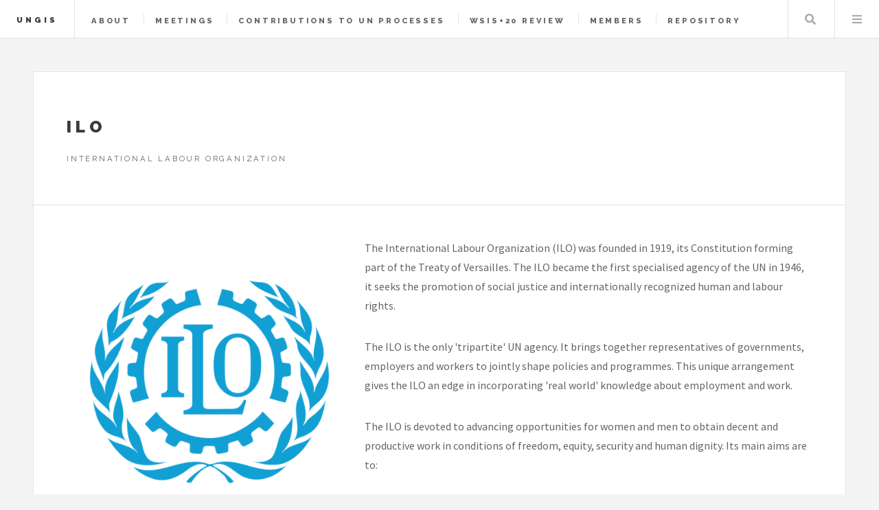

--- FILE ---
content_type: text/html; charset=utf-8
request_url: https://www.itu.int/net4/wsis/ungis/Members/1125
body_size: 9236
content:
<!DOCTYPE HTML>
<html>
<head>
    <title>ILO | UNGIS</title>
    <meta charset="utf-8" />
    <meta name="viewport" content="width=device-width, initial-scale=1, user-scalable=no" />
    <link rel="apple-touch-icon" sizes="180x180" href="/net4/wsis/ungis/content/inc/apple-touch-icon.png">
    <link rel="icon" type="image/png" sizes="32x32" href="/net4/wsis/ungis/content/inc/favicon-32x32.png">
    <link rel="icon" type="image/png" sizes="192x192" href="/net4/wsis/ungis/content/inc/android-chrome-192x192.png">
    <link rel="icon" type="image/png" sizes="16x16" href="/net4/wsis/ungis/content/inc/favicon-16x16.png">
    <link rel="manifest" href="/net4/wsis/ungis/content/inc/site.webmanifest">
    <link rel="mask-icon" href="/net4/wsis/ungis/content/inc/safari-pinned-tab.svg" color="#5bbad5">
    <link rel="shortcut icon" href="/net4/wsis/ungis/content/inc/favicon.ico">
    <meta name="apple-mobile-web-app-title" content="UNGIS">
    <meta name="application-name" content="UNGIS">
    <meta name="msapplication-TileColor" content="#5bbad5">
    <meta name="msapplication-TileImage" content="/net4/wsis/ungis/content/inc/mstile-144x144.png">
    <meta name="msapplication-config" content="/net4/wsis/ungis/content/inc/browserconfig.xml">
    <meta name="theme-color" content="#5bbad5">

    <link rel="stylesheet" href="/net4/wsis/ungis/assets/css/main.css" />
    <!-- Google tag (gtag.js) -->
    <script async src="https://www.googletagmanager.com/gtag/js?id=G-FFTSL6ZK4P"></script>
    <script>
        window.dataLayer = window.dataLayer || [];
        function gtag() { dataLayer.push(arguments); }
        gtag('js', new Date());

        gtag('config', 'G-FFTSL6ZK4P');
    </script>
    
</head>
<body class="is-preload">

    <!-- Wrapper -->
    <div id="wrapper">

        <!-- Header -->
        <header id="header">
            <h1><a href="/net4/wsis/ungis/">UNGIS</a></h1>
            <nav class="links">
                <ul>
                    <li><a href="/net4/wsis/ungis/About">About</a></li>
                    
                    <li><a href="/net4/wsis/ungis/Meetings">Meetings</a></li>
                    
                    <li><a href="/net4/wsis/ungis/ThematicMeetings">Contributions to UN Processes</a></li>
                    <li><a href="/net4/wsis/ungis/WSIS20">WSIS+20 Review</a></li>
                    <li><a href="/net4/wsis/ungis/Members">Members</a></li>
                    <li><a href="/net4/wsis/ungis/Repository">Repository</a></li>
                    
                </ul>
            </nav>
            <nav class="main">
                <ul>
                    <li class="search">
                        <a class="fa-search" href="#search">Search</a>
<form action="/net4/wsis/ungis/Articles/Search" id="search" method="post"><input name="__RequestVerificationToken" type="hidden" value="LwkYPRAKC5pVD3aiK9sLfCnj70Va5WIXXIleE4r-evkMktGMaUy0oG5c2Dxc-uxkzrYRWIKQA22AOmSiVofKYts5gNnxkLKEEifCSrpv2qY1" />                                <input type="search" name="keyword" placeholder="Search" />
</form>
                        
                    </li>
                    <li class="menu">
                        <a class="fa-bars" href="#menu">Menu</a>
                    </li>
                </ul>
            </nav>
        </header>

        <!-- Menu -->
        <section id="menu">

            <!-- Search -->
            <section>
                
<form action="/net4/wsis/ungis/Articles/Search" id="search-menu" method="post"><input name="__RequestVerificationToken" type="hidden" value="-jvEpqmLLqaZLVY4Pjd4PdWJjNOgt04RldMqIa2kKeP_P-KfduGD0PL71sCWbhY5ZEbjrEcvofMeFD2qzFSDq1zVkP6JxdgdjcL0wr9dYoA1" />                        <input type="search" name="keyword" placeholder="Search" />
</form>
            </section>

            <!-- Links -->
            <section>
                <ul class="links">
                    <li>
                        <a href="/net4/wsis/ungis/About">
                            <h3>About</h3>
                            <p>United Nations Group on the Information Society</p>
                        </a>
                    </li>
                    <li>
                        <a href="/net4/wsis/ungis/Meetings">
                            <h3>Meetings</h3>
                            <p>High-level and working level meetings</p>
                            
                        </a>
                    </li>
                    <li>
                        <a href="/net4/wsis/ungis/ThematicMeetings">
                            <h3>Thematic Meetings &amp; Activities</h3>
                            <p>The group's contributions to UN WSIS &amp; ICT related initiatives and activities</p>
                        </a>
                    </li>
                    <li>
                        <a href="/net4/wsis/ungis/WSIS20">
                            <h3>WSIS+20 Review</h3>
                            <p>20 Years of the implementation of the WSIS Process</p>
                        </a>
                    </li>
                    <li>
                        <a href="/net4/wsis/ungis/Members">
                            <h3>Members</h3>
                            <p>The UNGIS is comprised of 32 UN entities</p>
                        </a>
                    </li>
                    <li>
                        <a href="/net4/wsis/ungis/Repository">
                            <h3>Repository</h3>
                            <p>Repository of projects by UNGIS members on digital transformation</p>
                        </a>
                    </li>
                </ul>
            </section>

            <!-- Actions -->
        </section>

        <!-- Main -->
        <div id="main">
            



<!-- Post -->
<article class="post">
    <header>
        <div class="title">
            <h2><span>ILO</span></h2>
                <p>International Labour Organization</p>
        </div>
    </header>
        <span class="image featured left"><img src="https://www.itu.int/net4/wsis/ungis/Content/img/logos/uniform/ilo.png" alt="Cover image for ILO" /></span>
    <div>
        <p>The International Labour Organization (ILO) was founded in 1919, its Constitution forming part of the Treaty of Versailles. The ILO became the first specialised agency of the UN in 1946, it seeks the promotion of social justice and internationally recognized human and labour rights.</p>
<p>The ILO is the only 'tripartite' UN agency. It brings together representatives of governments, employers and workers to jointly shape policies and programmes. This unique arrangement gives the ILO an edge in incorporating 'real world' knowledge about employment and work.</p>
<p>The ILO is devoted to advancing opportunities for women and men to obtain decent and productive work in conditions of freedom, equity, security and human dignity. Its main aims are to:</p>
<ul>
<li>Promote rights at work</li>
<li>Encourage decent employment opportunities</li>
<li>Enhance social protection</li>
<li>Strengthen dialogue in handling work-related issues.</li>
</ul>
<p>The ILO helps advance the creation of decent jobs and the kinds of economic and working conditions that give working people and business people a stake in lasting peace, prosperity and progress.</p>
    </div>
        <div class="row">
            <div class="col-8 col-12-small">
                <h4>Links &amp; attachments</h4>
                <ul class="alt">
                            <li>
                                <a href="https://www.ilo.org/" class="icon solid fa-paperclip" style="" target="_blank" rel="noopener noreferrer"><span style="padding:0 1em;">Official Website</span></a>
                            </li>
                                            <li><span class="icon solid fa-info-circle"><em> Please note some attachments are only available to UNGIS members.</em></span></li>
                </ul>


            </div>
        </div>
    <footer class="align-right">
        <ul class="stats">
                    <li><a href="/net4/wsis/ungis/Members">Member Page</a></li>

            
                <li><span class="icon solid fa-paperclip">1</span></li>
        </ul>
    </footer>
</article>


            <!-- Pagination -->
            
        </div>

        <!-- Sidebar -->
        
    </div>

    <!-- Scripts -->
    <script src="/net4/wsis/ungis/assets/js/jquery.min.js"></script>
    <script src="/net4/wsis/ungis/assets/js/browser.min.js"></script>
    <script src="/net4/wsis/ungis/assets/js/breakpoints.min.js"></script>
    <script src="/net4/wsis/ungis/assets/js/util.js"></script>
    <script src="/net4/wsis/ungis/assets/js/main.js"></script>
    
    <script type="text/javascript">
        $(document).ready(function () {
            $('a[href*=\\/net4\\/wsis\\/ungis\\/]:not(.tinymce a)').each(function () {
                $(this).addClass("i-link").removeAttr('target rel');
            });
        });
    </script>

</body>
</html>

--- FILE ---
content_type: text/css
request_url: https://www.itu.int/net4/wsis/ungis/assets/css/main.css
body_size: 83424
content:
@import url(fontawesome-all.min.css);
@import url("https://fonts.googleapis.com/css?family=Source+Sans+Pro:400,700|Raleway:400,800,900");

/*
	Future Imperfect by HTML5 UP
	html5up.net | @ajlkn
	Free for personal and commercial use under the CCA 3.0 license (html5up.net/license)
*/

html, body, div, span, applet, object,
iframe, h1, h2, h3, h4, h5, h6, p, blockquote,
pre, a, abbr, acronym, address, big, cite,
code, del, dfn, em, img, ins, kbd, q, s, samp,
small, strike, strong, sub, sup, tt, var, b,
u, i, center, dl, dt, dd, ol, ul, li, fieldset,
form, label, legend, table, caption, tbody,
tfoot, thead, tr, th, td, article, aside,
canvas, details, embed, figure, figcaption,
footer, header, hgroup, menu, nav, output, ruby,
section, summary, time, mark, audio, video {
    margin: 0;
    padding: 0;
    border: 0;
    font-size: 100%;
    font: inherit;
    vertical-align: baseline;
}

article, aside, details, figcaption, figure,
footer, header, hgroup, menu, nav, section {
    display: block;
}

body {
    line-height: 1;
}

ol, ul {
    list-style: none;
}

blockquote, q {
    quotes: none;
}

    blockquote:before, blockquote:after, q:before, q:after {
        content: '';
        content: none;
    }

table {
    border-collapse: collapse;
    border-spacing: 0;
}

body {
    -webkit-text-size-adjust: none;
}

mark {
    /*background-color: transparent;*/
    background-color: rgba(46, 186, 174, 0.1);
    color: inherit;
}

input::-moz-focus-inner {
    border: 0;
    padding: 0;
}

input, select, textarea {
    -moz-appearance: none;
    -webkit-appearance: none;
    -ms-appearance: none;
    appearance: none;
}

/* Basic */

@-ms-viewport {
    width: device-width;
}

body {
    -ms-overflow-style: scrollbar;
}

@media screen and (max-width: 480px) {

    html, body {
        min-width: 320px;
    }
}

html {
    box-sizing: border-box;
}

*, *:before, *:after {
    box-sizing: inherit;
}

body {
    background: #f4f4f4;
}

    body.is-preload *, body.is-preload *:before, body.is-preload *:after {
        -moz-animation: none !important;
        -webkit-animation: none !important;
        -ms-animation: none !important;
        animation: none !important;
        -moz-transition: none !important;
        -webkit-transition: none !important;
        -ms-transition: none !important;
        transition: none !important;
    }

/* Type */

body, input, select, textarea {
    color: #646464;
    font-family: "Source Sans Pro", Helvetica, sans-serif;
    font-size: 14pt;
    font-weight: 400;
    line-height: 1.75;
}

@media screen and (max-width: 1680px) {

    body, input, select, textarea {
        font-size: 12pt;
    }
}

@media screen and (max-width: 1280px) {

    body, input, select, textarea {
        font-size: 12pt;
    }
}

@media screen and (max-width: 980px) {

    body, input, select, textarea {
        font-size: 12pt;
    }
}

@media screen and (max-width: 736px) {

    body, input, select, textarea {
        font-size: 12pt;
    }
}

@media screen and (max-width: 480px) {

    body, input, select, textarea {
        font-size: 12pt;
    }
}

a {
    -moz-transition: color 0.2s ease, border-bottom-color 0.2s ease;
    -webkit-transition: color 0.2s ease, border-bottom-color 0.2s ease;
    -ms-transition: color 0.2s ease, border-bottom-color 0.2s ease;
    transition: color 0.2s ease, border-bottom-color 0.2s ease;
    border-bottom: dotted 1px rgba(160, 160, 160, 0.65);
    color: inherit;
    text-decoration: none;
}

    a:before {
        -moz-transition: color 0.2s ease;
        -webkit-transition: color 0.2s ease;
        -ms-transition: color 0.2s ease;
        transition: color 0.2s ease;
    }

    a:hover {
        border-bottom-color: transparent;
        color: #2ebaae !important;
    }

        a:hover:before {
            color: #2ebaae !important;
        }

strong, b {
    color: #3c3b3b;
    font-weight: 700;
}

em, i {
    font-style: italic;
}

p {
    margin: 0 0 2em 0;
}

h1, h2, h3, h4, h5, h6 {
    color: #3c3b3b;
    font-family: "Raleway", Helvetica, sans-serif;
    font-weight: 800;
    letter-spacing: 0.25em;
    line-height: 1.65;
    margin: 0 0 1em 0;
    text-transform: uppercase;
}

    h1 a, h2 a, h3 a, h4 a, h5 a, h6 a {
        color: inherit;
        border-bottom: 0;
    }

h2 {
    font-size: 1.1em;
}

h3 {
    font-size: 0.9em;
}

h4 {
    font-size: 0.7em;
}

h5 {
    font-size: 0.7em;
}

h6 {
    font-size: 0.7em;
}

sub {
    font-size: 0.8em;
    position: relative;
    top: 0.5em;
}

sup {
    font-size: 0.8em;
    position: relative;
    top: -0.5em;
}

blockquote {
    border-left: solid 4px rgba(160, 160, 160, 0.3);
    font-style: italic;
    margin: 0 0 2em 0;
    padding: 0.5em 0 0.5em 2em;
}

code {
    background: rgba(160, 160, 160, 0.075);
    border: solid 1px rgba(160, 160, 160, 0.3);
    font-family: "Courier New", monospace;
    font-size: 0.9em;
    margin: 0 0.25em;
    padding: 0.25em 0.65em;
}

pre {
    -webkit-overflow-scrolling: touch;
    font-family: "Courier New", monospace;
    font-size: 0.9em;
    margin: 0 0 2em 0;
}

    pre code {
        display: block;
        line-height: 1.75em;
        padding: 1em 1.5em;
        overflow-x: auto;
    }

hr {
    border: 0;
    border-bottom: solid 1px rgba(160, 160, 160, 0.3);
    margin: 2em 0;
}

    hr.major {
        margin: 3em 0;
    }

.align-left {
    text-align: left;
}

.align-center {
    text-align: center;
}

.align-right {
    text-align: right;
}

/* Row */

.row {
    display: flex;
    flex-wrap: wrap;
    box-sizing: border-box;
    align-items: stretch;
}

    .row > * {
        box-sizing: border-box;
    }

    .row.gtr-uniform > * > :last-child {
        margin-bottom: 0;
    }

    .row.aln-left {
        justify-content: flex-start;
    }

    .row.aln-center {
        justify-content: center;
    }

    .row.aln-right {
        justify-content: flex-end;
    }

    .row.aln-top {
        align-items: flex-start;
    }

    .row.aln-middle {
        align-items: center;
    }

    .row.aln-bottom {
        align-items: flex-end;
    }

    .row > .imp {
        order: -1;
    }

    .row > .col-1 {
        width: 8.33333%;
    }

    .row > .off-1 {
        margin-left: 8.33333%;
    }

    .row > .col-2 {
        width: 16.66667%;
    }

    .row > .off-2 {
        margin-left: 16.66667%;
    }

    .row > .col-3 {
        width: 25%;
    }

    .row > .off-3 {
        margin-left: 25%;
    }

    .row > .col-4 {
        width: 33.33333%;
    }

    .row > .off-4 {
        margin-left: 33.33333%;
    }

    .row > .col-5 {
        width: 41.66667%;
    }

    .row > .off-5 {
        margin-left: 41.66667%;
    }

    .row > .col-6 {
        width: 50%;
    }

    .row > .off-6 {
        margin-left: 50%;
    }

    .row > .col-7 {
        width: 58.33333%;
    }

    .row > .off-7 {
        margin-left: 58.33333%;
    }

    .row > .col-8 {
        width: 66.66667%;
    }

    .row > .off-8 {
        margin-left: 66.66667%;
    }

    .row > .col-9 {
        width: 75%;
    }

    .row > .off-9 {
        margin-left: 75%;
    }

    .row > .col-10 {
        width: 83.33333%;
    }

    .row > .off-10 {
        margin-left: 83.33333%;
    }

    .row > .col-11 {
        width: 91.66667%;
    }

    .row > .off-11 {
        margin-left: 91.66667%;
    }

    .row > .col-12 {
        width: 100%;
    }

    .row > .off-12 {
        margin-left: 100%;
    }

    .row.gtr-0 {
        margin-top: 0;
        margin-left: 0em;
    }

        .row.gtr-0 > * {
            padding: 0 0 0 0em;
        }

        .row.gtr-0.gtr-uniform {
            margin-top: 0em;
        }

            .row.gtr-0.gtr-uniform > * {
                padding-top: 0em;
            }

    .row.gtr-25 {
        margin-top: 0;
        margin-left: -0.25em;
    }

        .row.gtr-25 > * {
            padding: 0 0 0 0.25em;
        }

        .row.gtr-25.gtr-uniform {
            margin-top: -0.25em;
        }

            .row.gtr-25.gtr-uniform > * {
                padding-top: 0.25em;
            }

    .row.gtr-50 {
        margin-top: 0;
        margin-left: -0.5em;
    }

        .row.gtr-50 > * {
            padding: 0 0 0 0.5em;
        }

        .row.gtr-50.gtr-uniform {
            margin-top: -0.5em;
        }

            .row.gtr-50.gtr-uniform > * {
                padding-top: 0.5em;
            }

.row {
    margin-top: 0;
    margin-left: -1em;
}

    .row > * {
        padding: 0 0 0 1em;
    }

    .row.gtr-uniform {
        margin-top: -1em;
    }

        .row.gtr-uniform > * {
            padding-top: 1em;
        }

    .row.gtr-150 {
        margin-top: 0;
        margin-left: -1.5em;
    }

        .row.gtr-150 > * {
            padding: 0 0 0 1.5em;
        }

        .row.gtr-150.gtr-uniform {
            margin-top: -1.5em;
        }

            .row.gtr-150.gtr-uniform > * {
                padding-top: 1.5em;
            }

    .row.gtr-200 {
        margin-top: 0;
        margin-left: -2em;
    }

        .row.gtr-200 > * {
            padding: 0 0 0 2em;
        }

        .row.gtr-200.gtr-uniform {
            margin-top: -2em;
        }

            .row.gtr-200.gtr-uniform > * {
                padding-top: 2em;
            }

@media screen and (max-width: 1680px) {

    .row {
        display: flex;
        flex-wrap: wrap;
        box-sizing: border-box;
        align-items: stretch;
    }

        .row > * {
            box-sizing: border-box;
        }

        .row.gtr-uniform > * > :last-child {
            margin-bottom: 0;
        }

        .row.aln-left {
            justify-content: flex-start;
        }

        .row.aln-center {
            justify-content: center;
        }

        .row.aln-right {
            justify-content: flex-end;
        }

        .row.aln-top {
            align-items: flex-start;
        }

        .row.aln-middle {
            align-items: center;
        }

        .row.aln-bottom {
            align-items: flex-end;
        }

        .row > .imp-xlarge {
            order: -1;
        }

        .row > .col-1-xlarge {
            width: 8.33333%;
        }

        .row > .off-1-xlarge {
            margin-left: 8.33333%;
        }

        .row > .col-2-xlarge {
            width: 16.66667%;
        }

        .row > .off-2-xlarge {
            margin-left: 16.66667%;
        }

        .row > .col-3-xlarge {
            width: 25%;
        }

        .row > .off-3-xlarge {
            margin-left: 25%;
        }

        .row > .col-4-xlarge {
            width: 33.33333%;
        }

        .row > .off-4-xlarge {
            margin-left: 33.33333%;
        }

        .row > .col-5-xlarge {
            width: 41.66667%;
        }

        .row > .off-5-xlarge {
            margin-left: 41.66667%;
        }

        .row > .col-6-xlarge {
            width: 50%;
        }

        .row > .off-6-xlarge {
            margin-left: 50%;
        }

        .row > .col-7-xlarge {
            width: 58.33333%;
        }

        .row > .off-7-xlarge {
            margin-left: 58.33333%;
        }

        .row > .col-8-xlarge {
            width: 66.66667%;
        }

        .row > .off-8-xlarge {
            margin-left: 66.66667%;
        }

        .row > .col-9-xlarge {
            width: 75%;
        }

        .row > .off-9-xlarge {
            margin-left: 75%;
        }

        .row > .col-10-xlarge {
            width: 83.33333%;
        }

        .row > .off-10-xlarge {
            margin-left: 83.33333%;
        }

        .row > .col-11-xlarge {
            width: 91.66667%;
        }

        .row > .off-11-xlarge {
            margin-left: 91.66667%;
        }

        .row > .col-12-xlarge {
            width: 100%;
        }

        .row > .off-12-xlarge {
            margin-left: 100%;
        }

        .row.gtr-0 {
            margin-top: 0;
            margin-left: 0em;
        }

            .row.gtr-0 > * {
                padding: 0 0 0 0em;
            }

            .row.gtr-0.gtr-uniform {
                margin-top: 0em;
            }

                .row.gtr-0.gtr-uniform > * {
                    padding-top: 0em;
                }

        .row.gtr-25 {
            margin-top: 0;
            margin-left: -0.25em;
        }

            .row.gtr-25 > * {
                padding: 0 0 0 0.25em;
            }

            .row.gtr-25.gtr-uniform {
                margin-top: -0.25em;
            }

                .row.gtr-25.gtr-uniform > * {
                    padding-top: 0.25em;
                }

        .row.gtr-50 {
            margin-top: 0;
            margin-left: -0.5em;
        }

            .row.gtr-50 > * {
                padding: 0 0 0 0.5em;
            }

            .row.gtr-50.gtr-uniform {
                margin-top: -0.5em;
            }

                .row.gtr-50.gtr-uniform > * {
                    padding-top: 0.5em;
                }

    .row {
        margin-top: 0;
        margin-left: -1em;
    }

        .row > * {
            padding: 0 0 0 1em;
        }

        .row.gtr-uniform {
            margin-top: -1em;
        }

            .row.gtr-uniform > * {
                padding-top: 1em;
            }

        .row.gtr-150 {
            margin-top: 0;
            margin-left: -1.5em;
        }

            .row.gtr-150 > * {
                padding: 0 0 0 1.5em;
            }

            .row.gtr-150.gtr-uniform {
                margin-top: -1.5em;
            }

                .row.gtr-150.gtr-uniform > * {
                    padding-top: 1.5em;
                }

        .row.gtr-200 {
            margin-top: 0;
            margin-left: -2em;
        }

            .row.gtr-200 > * {
                padding: 0 0 0 2em;
            }

            .row.gtr-200.gtr-uniform {
                margin-top: -2em;
            }

                .row.gtr-200.gtr-uniform > * {
                    padding-top: 2em;
                }
}

@media screen and (max-width: 1280px) {

    .row {
        display: flex;
        flex-wrap: wrap;
        box-sizing: border-box;
        align-items: stretch;
    }

        .row > * {
            box-sizing: border-box;
        }

        .row.gtr-uniform > * > :last-child {
            margin-bottom: 0;
        }

        .row.aln-left {
            justify-content: flex-start;
        }

        .row.aln-center {
            justify-content: center;
        }

        .row.aln-right {
            justify-content: flex-end;
        }

        .row.aln-top {
            align-items: flex-start;
        }

        .row.aln-middle {
            align-items: center;
        }

        .row.aln-bottom {
            align-items: flex-end;
        }

        .row > .imp-large {
            order: -1;
        }

        .row > .col-1-large {
            width: 8.33333%;
        }

        .row > .off-1-large {
            margin-left: 8.33333%;
        }

        .row > .col-2-large {
            width: 16.66667%;
        }

        .row > .off-2-large {
            margin-left: 16.66667%;
        }

        .row > .col-3-large {
            width: 25%;
        }

        .row > .off-3-large {
            margin-left: 25%;
        }

        .row > .col-4-large {
            width: 33.33333%;
        }

        .row > .off-4-large {
            margin-left: 33.33333%;
        }

        .row > .col-5-large {
            width: 41.66667%;
        }

        .row > .off-5-large {
            margin-left: 41.66667%;
        }

        .row > .col-6-large {
            width: 50%;
        }

        .row > .off-6-large {
            margin-left: 50%;
        }

        .row > .col-7-large {
            width: 58.33333%;
        }

        .row > .off-7-large {
            margin-left: 58.33333%;
        }

        .row > .col-8-large {
            width: 66.66667%;
        }

        .row > .off-8-large {
            margin-left: 66.66667%;
        }

        .row > .col-9-large {
            width: 75%;
        }

        .row > .off-9-large {
            margin-left: 75%;
        }

        .row > .col-10-large {
            width: 83.33333%;
        }

        .row > .off-10-large {
            margin-left: 83.33333%;
        }

        .row > .col-11-large {
            width: 91.66667%;
        }

        .row > .off-11-large {
            margin-left: 91.66667%;
        }

        .row > .col-12-large {
            width: 100%;
        }

        .row > .off-12-large {
            margin-left: 100%;
        }

        .row.gtr-0 {
            margin-top: 0;
            margin-left: 0em;
        }

            .row.gtr-0 > * {
                padding: 0 0 0 0em;
            }

            .row.gtr-0.gtr-uniform {
                margin-top: 0em;
            }

                .row.gtr-0.gtr-uniform > * {
                    padding-top: 0em;
                }

        .row.gtr-25 {
            margin-top: 0;
            margin-left: -0.25em;
        }

            .row.gtr-25 > * {
                padding: 0 0 0 0.25em;
            }

            .row.gtr-25.gtr-uniform {
                margin-top: -0.25em;
            }

                .row.gtr-25.gtr-uniform > * {
                    padding-top: 0.25em;
                }

        .row.gtr-50 {
            margin-top: 0;
            margin-left: -0.5em;
        }

            .row.gtr-50 > * {
                padding: 0 0 0 0.5em;
            }

            .row.gtr-50.gtr-uniform {
                margin-top: -0.5em;
            }

                .row.gtr-50.gtr-uniform > * {
                    padding-top: 0.5em;
                }

    .row {
        margin-top: 0;
        margin-left: -1em;
    }

        .row > * {
            padding: 0 0 0 1em;
        }

        .row.gtr-uniform {
            margin-top: -1em;
        }

            .row.gtr-uniform > * {
                padding-top: 1em;
            }

        .row.gtr-150 {
            margin-top: 0;
            margin-left: -1.5em;
        }

            .row.gtr-150 > * {
                padding: 0 0 0 1.5em;
            }

            .row.gtr-150.gtr-uniform {
                margin-top: -1.5em;
            }

                .row.gtr-150.gtr-uniform > * {
                    padding-top: 1.5em;
                }

        .row.gtr-200 {
            margin-top: 0;
            margin-left: -2em;
        }

            .row.gtr-200 > * {
                padding: 0 0 0 2em;
            }

            .row.gtr-200.gtr-uniform {
                margin-top: -2em;
            }

                .row.gtr-200.gtr-uniform > * {
                    padding-top: 2em;
                }
}

@media screen and (max-width: 980px) {

    .row {
        display: flex;
        flex-wrap: wrap;
        box-sizing: border-box;
        align-items: stretch;
    }

        .row > * {
            box-sizing: border-box;
        }

        .row.gtr-uniform > * > :last-child {
            margin-bottom: 0;
        }

        .row.aln-left {
            justify-content: flex-start;
        }

        .row.aln-center {
            justify-content: center;
        }

        .row.aln-right {
            justify-content: flex-end;
        }

        .row.aln-top {
            align-items: flex-start;
        }

        .row.aln-middle {
            align-items: center;
        }

        .row.aln-bottom {
            align-items: flex-end;
        }

        .row > .imp-medium {
            order: -1;
        }

        .row > .col-1-medium {
            width: 8.33333%;
        }

        .row > .off-1-medium {
            margin-left: 8.33333%;
        }

        .row > .col-2-medium {
            width: 16.66667%;
        }

        .row > .off-2-medium {
            margin-left: 16.66667%;
        }

        .row > .col-3-medium {
            width: 25%;
        }

        .row > .off-3-medium {
            margin-left: 25%;
        }

        .row > .col-4-medium {
            width: 33.33333%;
        }

        .row > .off-4-medium {
            margin-left: 33.33333%;
        }

        .row > .col-5-medium {
            width: 41.66667%;
        }

        .row > .off-5-medium {
            margin-left: 41.66667%;
        }

        .row > .col-6-medium {
            width: 50%;
        }

        .row > .off-6-medium {
            margin-left: 50%;
        }

        .row > .col-7-medium {
            width: 58.33333%;
        }

        .row > .off-7-medium {
            margin-left: 58.33333%;
        }

        .row > .col-8-medium {
            width: 66.66667%;
        }

        .row > .off-8-medium {
            margin-left: 66.66667%;
        }

        .row > .col-9-medium {
            width: 75%;
        }

        .row > .off-9-medium {
            margin-left: 75%;
        }

        .row > .col-10-medium {
            width: 83.33333%;
        }

        .row > .off-10-medium {
            margin-left: 83.33333%;
        }

        .row > .col-11-medium {
            width: 91.66667%;
        }

        .row > .off-11-medium {
            margin-left: 91.66667%;
        }

        .row > .col-12-medium {
            width: 100%;
        }

        .row > .off-12-medium {
            margin-left: 100%;
        }

        .row.gtr-0 {
            margin-top: 0;
            margin-left: 0em;
        }

            .row.gtr-0 > * {
                padding: 0 0 0 0em;
            }

            .row.gtr-0.gtr-uniform {
                margin-top: 0em;
            }

                .row.gtr-0.gtr-uniform > * {
                    padding-top: 0em;
                }

        .row.gtr-25 {
            margin-top: 0;
            margin-left: -0.25em;
        }

            .row.gtr-25 > * {
                padding: 0 0 0 0.25em;
            }

            .row.gtr-25.gtr-uniform {
                margin-top: -0.25em;
            }

                .row.gtr-25.gtr-uniform > * {
                    padding-top: 0.25em;
                }

        .row.gtr-50 {
            margin-top: 0;
            margin-left: -0.5em;
        }

            .row.gtr-50 > * {
                padding: 0 0 0 0.5em;
            }

            .row.gtr-50.gtr-uniform {
                margin-top: -0.5em;
            }

                .row.gtr-50.gtr-uniform > * {
                    padding-top: 0.5em;
                }

    .row {
        margin-top: 0;
        margin-left: -1em;
    }

        .row > * {
            padding: 0 0 0 1em;
        }

        .row.gtr-uniform {
            margin-top: -1em;
        }

            .row.gtr-uniform > * {
                padding-top: 1em;
            }

        .row.gtr-150 {
            margin-top: 0;
            margin-left: -1.5em;
        }

            .row.gtr-150 > * {
                padding: 0 0 0 1.5em;
            }

            .row.gtr-150.gtr-uniform {
                margin-top: -1.5em;
            }

                .row.gtr-150.gtr-uniform > * {
                    padding-top: 1.5em;
                }

        .row.gtr-200 {
            margin-top: 0;
            margin-left: -2em;
        }

            .row.gtr-200 > * {
                padding: 0 0 0 2em;
            }

            .row.gtr-200.gtr-uniform {
                margin-top: -2em;
            }

                .row.gtr-200.gtr-uniform > * {
                    padding-top: 2em;
                }
}

@media screen and (max-width: 736px) {

    .row {
        display: flex;
        flex-wrap: wrap;
        box-sizing: border-box;
        align-items: stretch;
    }

        .row > * {
            box-sizing: border-box;
        }

        .row.gtr-uniform > * > :last-child {
            margin-bottom: 0;
        }

        .row.aln-left {
            justify-content: flex-start;
        }

        .row.aln-center {
            justify-content: center;
        }

        .row.aln-right {
            justify-content: flex-end;
        }

        .row.aln-top {
            align-items: flex-start;
        }

        .row.aln-middle {
            align-items: center;
        }

        .row.aln-bottom {
            align-items: flex-end;
        }

        .row > .imp-small {
            order: -1;
        }

        .row > .col-1-small {
            width: 8.33333%;
        }

        .row > .off-1-small {
            margin-left: 8.33333%;
        }

        .row > .col-2-small {
            width: 16.66667%;
        }

        .row > .off-2-small {
            margin-left: 16.66667%;
        }

        .row > .col-3-small {
            width: 25%;
        }

        .row > .off-3-small {
            margin-left: 25%;
        }

        .row > .col-4-small {
            width: 33.33333%;
        }

        .row > .off-4-small {
            margin-left: 33.33333%;
        }

        .row > .col-5-small {
            width: 41.66667%;
        }

        .row > .off-5-small {
            margin-left: 41.66667%;
        }

        .row > .col-6-small {
            width: 50%;
        }

        .row > .off-6-small {
            margin-left: 50%;
        }

        .row > .col-7-small {
            width: 58.33333%;
        }

        .row > .off-7-small {
            margin-left: 58.33333%;
        }

        .row > .col-8-small {
            width: 66.66667%;
        }

        .row > .off-8-small {
            margin-left: 66.66667%;
        }

        .row > .col-9-small {
            width: 75%;
        }

        .row > .off-9-small {
            margin-left: 75%;
        }

        .row > .col-10-small {
            width: 83.33333%;
        }

        .row > .off-10-small {
            margin-left: 83.33333%;
        }

        .row > .col-11-small {
            width: 91.66667%;
        }

        .row > .off-11-small {
            margin-left: 91.66667%;
        }

        .row > .col-12-small {
            width: 100%;
        }

        .row > .off-12-small {
            margin-left: 100%;
        }

        .row.gtr-0 {
            margin-top: 0;
            margin-left: 0em;
        }

            .row.gtr-0 > * {
                padding: 0 0 0 0em;
            }

            .row.gtr-0.gtr-uniform {
                margin-top: 0em;
            }

                .row.gtr-0.gtr-uniform > * {
                    padding-top: 0em;
                }

        .row.gtr-25 {
            margin-top: 0;
            margin-left: -0.25em;
        }

            .row.gtr-25 > * {
                padding: 0 0 0 0.25em;
            }

            .row.gtr-25.gtr-uniform {
                margin-top: -0.25em;
            }

                .row.gtr-25.gtr-uniform > * {
                    padding-top: 0.25em;
                }

        .row.gtr-50 {
            margin-top: 0;
            margin-left: -0.5em;
        }

            .row.gtr-50 > * {
                padding: 0 0 0 0.5em;
            }

            .row.gtr-50.gtr-uniform {
                margin-top: -0.5em;
            }

                .row.gtr-50.gtr-uniform > * {
                    padding-top: 0.5em;
                }

    .row {
        margin-top: 0;
        margin-left: -1em;
    }

        .row > * {
            padding: 0 0 0 1em;
        }

        .row.gtr-uniform {
            margin-top: -1em;
        }

            .row.gtr-uniform > * {
                padding-top: 1em;
            }

        .row.gtr-150 {
            margin-top: 0;
            margin-left: -1.5em;
        }

            .row.gtr-150 > * {
                padding: 0 0 0 1.5em;
            }

            .row.gtr-150.gtr-uniform {
                margin-top: -1.5em;
            }

                .row.gtr-150.gtr-uniform > * {
                    padding-top: 1.5em;
                }

        .row.gtr-200 {
            margin-top: 0;
            margin-left: -2em;
        }

            .row.gtr-200 > * {
                padding: 0 0 0 2em;
            }

            .row.gtr-200.gtr-uniform {
                margin-top: -2em;
            }

                .row.gtr-200.gtr-uniform > * {
                    padding-top: 2em;
                }
}

@media screen and (max-width: 480px) {

    .row {
        display: flex;
        flex-wrap: wrap;
        box-sizing: border-box;
        align-items: stretch;
    }

        .row > * {
            box-sizing: border-box;
        }

        .row.gtr-uniform > * > :last-child {
            margin-bottom: 0;
        }

        .row.aln-left {
            justify-content: flex-start;
        }

        .row.aln-center {
            justify-content: center;
        }

        .row.aln-right {
            justify-content: flex-end;
        }

        .row.aln-top {
            align-items: flex-start;
        }

        .row.aln-middle {
            align-items: center;
        }

        .row.aln-bottom {
            align-items: flex-end;
        }

        .row > .imp-xsmall {
            order: -1;
        }

        .row > .col-1-xsmall {
            width: 8.33333%;
        }

        .row > .off-1-xsmall {
            margin-left: 8.33333%;
        }

        .row > .col-2-xsmall {
            width: 16.66667%;
        }

        .row > .off-2-xsmall {
            margin-left: 16.66667%;
        }

        .row > .col-3-xsmall {
            width: 25%;
        }

        .row > .off-3-xsmall {
            margin-left: 25%;
        }

        .row > .col-4-xsmall {
            width: 33.33333%;
        }

        .row > .off-4-xsmall {
            margin-left: 33.33333%;
        }

        .row > .col-5-xsmall {
            width: 41.66667%;
        }

        .row > .off-5-xsmall {
            margin-left: 41.66667%;
        }

        .row > .col-6-xsmall {
            width: 50%;
        }

        .row > .off-6-xsmall {
            margin-left: 50%;
        }

        .row > .col-7-xsmall {
            width: 58.33333%;
        }

        .row > .off-7-xsmall {
            margin-left: 58.33333%;
        }

        .row > .col-8-xsmall {
            width: 66.66667%;
        }

        .row > .off-8-xsmall {
            margin-left: 66.66667%;
        }

        .row > .col-9-xsmall {
            width: 75%;
        }

        .row > .off-9-xsmall {
            margin-left: 75%;
        }

        .row > .col-10-xsmall {
            width: 83.33333%;
        }

        .row > .off-10-xsmall {
            margin-left: 83.33333%;
        }

        .row > .col-11-xsmall {
            width: 91.66667%;
        }

        .row > .off-11-xsmall {
            margin-left: 91.66667%;
        }

        .row > .col-12-xsmall {
            width: 100%;
        }

        .row > .off-12-xsmall {
            margin-left: 100%;
        }

        .row.gtr-0 {
            margin-top: 0;
            margin-left: 0em;
        }

            .row.gtr-0 > * {
                padding: 0 0 0 0em;
            }

            .row.gtr-0.gtr-uniform {
                margin-top: 0em;
            }

                .row.gtr-0.gtr-uniform > * {
                    padding-top: 0em;
                }

        .row.gtr-25 {
            margin-top: 0;
            margin-left: -0.25em;
        }

            .row.gtr-25 > * {
                padding: 0 0 0 0.25em;
            }

            .row.gtr-25.gtr-uniform {
                margin-top: -0.25em;
            }

                .row.gtr-25.gtr-uniform > * {
                    padding-top: 0.25em;
                }

        .row.gtr-50 {
            margin-top: 0;
            margin-left: -0.5em;
        }

            .row.gtr-50 > * {
                padding: 0 0 0 0.5em;
            }

            .row.gtr-50.gtr-uniform {
                margin-top: -0.5em;
            }

                .row.gtr-50.gtr-uniform > * {
                    padding-top: 0.5em;
                }

    .row {
        margin-top: 0;
        margin-left: -1em;
    }

        .row > * {
            padding: 0 0 0 1em;
        }

        .row.gtr-uniform {
            margin-top: -1em;
        }

            .row.gtr-uniform > * {
                padding-top: 1em;
            }

        .row.gtr-150 {
            margin-top: 0;
            margin-left: -1.5em;
        }

            .row.gtr-150 > * {
                padding: 0 0 0 1.5em;
            }

            .row.gtr-150.gtr-uniform {
                margin-top: -1.5em;
            }

                .row.gtr-150.gtr-uniform > * {
                    padding-top: 1.5em;
                }

        .row.gtr-200 {
            margin-top: 0;
            margin-left: -2em;
        }

            .row.gtr-200 > * {
                padding: 0 0 0 2em;
            }

            .row.gtr-200.gtr-uniform {
                margin-top: -2em;
            }

                .row.gtr-200.gtr-uniform > * {
                    padding-top: 2em;
                }
}

/* Author */
.author-wrap {
    display: -webkit-flex;
    display: -ms-flex;
    display: flex;
    -moz-flex-direction: row;
    -webkit-flex-direction: row;
    -ms-flex-direction: row;
    flex-direction: row;
    -moz-align-items: center;
    -webkit-align-items: center;
    -ms-align-items: center;
    align-items: center;
    -moz-justify-content: -moz-flex-end;
    -webkit-justify-content: -webkit-flex-end;
    -ms-justify-content: -ms-flex-end;
    justify-content: flex-end;
    flex-wrap: wrap;
}

.author {
    display: -moz-flex;
    display: -webkit-flex;
    display: -ms-flex;
    display: flex;
    -moz-flex-direction: row;
    -webkit-flex-direction: row;
    -ms-flex-direction: row;
    flex-direction: row;
    -moz-align-items: center;
    -webkit-align-items: center;
    -ms-align-items: center;
    align-items: center;
    -moz-justify-content: -moz-flex-end;
    -webkit-justify-content: -webkit-flex-end;
    -ms-justify-content: -ms-flex-end;
    justify-content: flex-end;
    margin: 0.5em 0 0.5em 1.5em;
    border-bottom: 0;
    font-family: "Raleway", Helvetica, sans-serif;
    font-size: 0.6em;
    font-weight: 400;
    letter-spacing: 0.25em;
    text-transform: uppercase;
    white-space: nowrap;
}

.author-wrap .author:first-child {
    margin-left: 0;
}

.author .name {
    -moz-transition: border-bottom-color 0.2s ease;
    -webkit-transition: border-bottom-color 0.2s ease;
    -ms-transition: border-bottom-color 0.2s ease;
    transition: border-bottom-color 0.2s ease;
    border-bottom: dotted 1px rgba(160, 160, 160, 0.65);
    display: block;
    margin: 0 1.5em 0 0;
}

.author img {
    /*border-radius: 100%;*/
    display: block;
    width: 5em;
}

.author:hover .name {
    border-bottom-color: transparent;
}

/* Blurb */

.blurb h2 {
    font-size: 0.8em;
    margin: 0 0 1.5em 0;
}

.blurb h3 {
    font-size: 0.7em;
}

.blurb p {
    font-size: 0.9em;
}

/* Box */

.box {
    border: solid 1px rgba(160, 160, 160, 0.3);
    margin-bottom: 2em;
    padding: 1.5em;
}

    .box > :last-child,
    .box > :last-child > :last-child,
    .box > :last-child > :last-child > :last-child {
        margin-bottom: 0;
    }

    .box.alt {
        border: 0;
        border-radius: 0;
        padding: 0;
    }

/* Button */

input[type="submit"],
input[type="reset"],
input[type="button"],
button,
.button {
    -moz-appearance: none;
    -webkit-appearance: none;
    -ms-appearance: none;
    appearance: none;
    -moz-transition: background-color 0.2s ease, box-shadow 0.2s ease, color 0.2s ease;
    -webkit-transition: background-color 0.2s ease, box-shadow 0.2s ease, color 0.2s ease;
    -ms-transition: background-color 0.2s ease, box-shadow 0.2s ease, color 0.2s ease;
    transition: background-color 0.2s ease, box-shadow 0.2s ease, color 0.2s ease;
    background-color: transparent;
    border: 0;
    box-shadow: inset 0 0 0 1px rgba(160, 160, 160, 0.3);
    color: #3c3b3b !important;
    cursor: pointer;
    display: inline-block;
    font-family: "Raleway", Helvetica, sans-serif;
    font-size: 0.6em;
    font-weight: 800;
    height: 4.8125em;
    letter-spacing: 0.25em;
    line-height: 4.8125em;
    padding: 0 2.5em;
    text-align: center;
    text-decoration: none;
    text-transform: uppercase;
    white-space: nowrap;
}

    input[type="submit"]:hover,
    input[type="reset"]:hover,
    input[type="button"]:hover,
    button:hover,
    .button:hover {
        box-shadow: inset 0 0 0 1px #2ebaae;
        color: #2ebaae !important;
    }

        input[type="submit"]:hover:active,
        input[type="reset"]:hover:active,
        input[type="button"]:hover:active,
        button:hover:active,
        .button:hover:active {
            background-color: rgba(46, 186, 174, 0.05);
        }

    input[type="submit"]:before, input[type="submit"]:after,
    input[type="reset"]:before,
    input[type="reset"]:after,
    input[type="button"]:before,
    input[type="button"]:after,
    button:before,
    button:after,
    .button:before,
    .button:after {
        color: #aaaaaa;
        position: relative;
    }

    input[type="submit"]:before,
    input[type="reset"]:before,
    input[type="button"]:before,
    button:before,
    .button:before {
        left: -1em;
        padding: 0 0 0 0.75em;
    }

    input[type="submit"]:after,
    input[type="reset"]:after,
    input[type="button"]:after,
    button:after,
    .button:after {
        left: 1em;
        padding: 0 0.75em 0 0;
    }

    input[type="submit"].fit,
    input[type="reset"].fit,
    input[type="button"].fit,
    button.fit,
    .button.fit {
        width: 100%;
    }

    input[type="submit"].large,
    input[type="reset"].large,
    input[type="button"].large,
    button.large,
    .button.large {
        font-size: 0.7em;
        padding: 0 3em;
    }

    input[type="submit"].small,
    input[type="reset"].small,
    input[type="button"].small,
    button.small,
    .button.small {
        font-size: 0.5em;
    }

    input[type="submit"].disabled, input[type="submit"]:disabled,
    input[type="reset"].disabled,
    input[type="reset"]:disabled,
    input[type="button"].disabled,
    input[type="button"]:disabled,
    button.disabled,
    button:disabled,
    .button.disabled,
    .button:disabled {
        pointer-events: none;
        color: rgba(160, 160, 160, 0.3) !important;
    }

        input[type="submit"].disabled:before, input[type="submit"]:disabled:before,
        input[type="reset"].disabled:before,
        input[type="reset"]:disabled:before,
        input[type="button"].disabled:before,
        input[type="button"]:disabled:before,
        button.disabled:before,
        button:disabled:before,
        .button.disabled:before,
        .button:disabled:before {
            color: rgba(160, 160, 160, 0.3) !important;
        }

/* Form */

form {
    margin: 0 0 2em 0;
}

    form.search {
        text-decoration: none;
        position: relative;
    }

        form.search:before {
            -moz-osx-font-smoothing: grayscale;
            -webkit-font-smoothing: antialiased;
            display: inline-block;
            font-style: normal;
            font-variant: normal;
            text-rendering: auto;
            line-height: 1;
            text-transform: none !important;
            font-family: 'Font Awesome 5 Free';
            font-weight: 900;
        }

        form.search:before {
            color: #aaaaaa;
            content: '\f002';
            display: block;
            height: 2.75em;
            left: 0;
            line-height: 2.75em;
            position: absolute;
            text-align: center;
            top: 0;
            width: 2.5em;
        }

        form.search > input:first-child {
            padding-left: 2.5em;
        }

label {
    color: #3c3b3b;
    display: block;
    font-size: 0.9em;
    font-weight: 700;
    margin: 0 0 1em 0;
}

input[type="text"],
input[type="search"],
input[type="password"],
input[type="email"],
input[type="tel"],
input[type="date"],
input[type="number"],
select,
textarea {
    -moz-appearance: none;
    -webkit-appearance: none;
    -ms-appearance: none;
    appearance: none;
    background: rgba(160, 160, 160, 0.075);
    border: none;
    border: solid 1px rgba(160, 160, 160, 0.3);
    border-radius: 0;
    color: inherit;
    display: block;
    outline: 0;
    padding: 0 1em;
    text-decoration: none;
    width: 100%;
}

    input[type="text"]:invalid,
    input[type="search"]:invalid,
    input[type="password"]:invalid,
    input[type="email"]:invalid,
    input[type="tel"]:invalid,
    input[type="date"],
    input[type="number"],
    select:invalid,
    textarea:invalid {
        box-shadow: none;
    }

        input[type="text"]:focus,
        input[type="search"]:focus,
        input[type="password"]:focus,
        input[type="email"]:focus,
        input[type="tel"]:focus,
        input[type="date"]:focus,
        input[type="number"]:focus,
        select:focus,
        textarea:focus {
            border-color: #2ebaae;
            box-shadow: inset 0 0 0 1px #2ebaae;
        }

.select-wrapper {
    text-decoration: none;
    display: block;
    position: relative;
}

    .select-wrapper:before {
        -moz-osx-font-smoothing: grayscale;
        -webkit-font-smoothing: antialiased;
        display: inline-block;
        font-style: normal;
        font-variant: normal;
        text-rendering: auto;
        line-height: 1;
        text-transform: none !important;
        font-family: 'Font Awesome 5 Free';
        font-weight: 900;
    }

    .select-wrapper:before {
        color: rgba(160, 160, 160, 0.3);
        content: '\f078';
        display: block;
        height: 2.75em;
        line-height: 2.75em;
        pointer-events: none;
        position: absolute;
        right: 0;
        text-align: center;
        top: 0;
        width: 2.75em;
    }

    .select-wrapper select::-ms-expand {
        display: none;
    }

select {
    background-image: url("data:image/svg+xml;charset=utf8,%3Csvg xmlns='http://www.w3.org/2000/svg' width='40' height='40' preserveAspectRatio='none' viewBox='0 0 40 40'%3E%3Cpath d='M9.4,12.3l10.4,10.4l10.4-10.4c0.2-0.2,0.5-0.4,0.9-0.4c0.3,0,0.6,0.1,0.9,0.4l3.3,3.3c0.2,0.2,0.4,0.5,0.4,0.9 c0,0.4-0.1,0.6-0.4,0.9L20.7,31.9c-0.2,0.2-0.5,0.4-0.9,0.4c-0.3,0-0.6-0.1-0.9-0.4L4.3,17.3c-0.2-0.2-0.4-0.5-0.4-0.9 c0-0.4,0.1-0.6,0.4-0.9l3.3-3.3c0.2-0.2,0.5-0.4,0.9-0.4S9.1,12.1,9.4,12.3z' fill='rgba(160, 160, 160, 0.3)' /%3E%3C/svg%3E");
    background-size: 1.25rem;
    background-repeat: no-repeat;
    background-position: calc(100% - 1rem) center;
    height: 2.75em;
    padding-right: 2.75em;
    text-overflow: ellipsis;
}

    select option {
        color: #3c3b3b;
        background: #ffffff;
    }

    select:focus::-ms-value {
        background-color: transparent;
    }

    select::-ms-expand {
        display: none;
    }

input[type="text"],
input[type="search"],
input[type="password"],
input[type="email"],
input[type="date"],
input[type="number"],
select {
    height: 2.75em;
}

textarea {
    padding: 0.75em 1em;
}

input[type="checkbox"],
input[type="radio"] {
    -moz-appearance: none;
    -webkit-appearance: none;
    -ms-appearance: none;
    appearance: none;
    display: block;
    float: left;
    margin-right: -2em;
    opacity: 0;
    width: 1em;
    z-index: -1;
}

    input[type="checkbox"] + label,
    .checkbox input[type="checkbox"] ~ label,
    input[type="radio"] + label {
        text-decoration: none;
        color: #646464;
        cursor: pointer;
        display: inline-block;
        font-size: 1em;
        font-weight: 400;
        padding-left: 2.4em;
        padding-right: 0.75em;
        position: relative;
    }

        input[type="checkbox"] + label:before,
        .checkbox input[type="checkbox"] ~ label:before,
        input[type="radio"] + label:before {
            -moz-osx-font-smoothing: grayscale;
            -webkit-font-smoothing: antialiased;
            display: inline-block;
            font-style: normal;
            font-variant: normal;
            text-rendering: auto;
            line-height: 1;
            text-transform: none !important;
            font-family: 'Font Awesome 5 Free';
            font-weight: 900;
        }

        input[type="checkbox"] + label:before,
        .checkbox input[type="checkbox"] ~ label:before,
        input[type="radio"] + label:before {
            background: rgba(160, 160, 160, 0.075);
            border: solid 1px rgba(160, 160, 160, 0.3);
            content: '';
            display: inline-block;
            font-size: 0.8em;
            height: 2.0625em;
            left: 0;
            line-height: 2.0625em;
            position: absolute;
            text-align: center;
            top: 0;
            width: 2.0625em;
        }

    input[type="checkbox"]:checked + label:before,
    .checkbox input[type="checkbox"]:checked ~ label:before,
    input[type="radio"]:checked + label:before {
        background: #3c3b3b;
        border-color: #3c3b3b;
        color: #ffffff;
        content: '\f00c';
    }

    input[type="checkbox"]:focus + label:before,
    .checkbox input[type="checkbox"]:focus ~ label:before,
    input[type="radio"]:focus + label:before {
        border-color: #2ebaae;
        box-shadow: 0 0 0 1px #2ebaae;
    }

    input[type="radio"] + label:before {
        border-radius: 100%;
    }

::-webkit-input-placeholder {
    color: #aaaaaa !important;
    opacity: 1.0;
}

:-moz-placeholder {
    color: #aaaaaa !important;
    opacity: 1.0;
}

::-moz-placeholder {
    color: #aaaaaa !important;
    opacity: 1.0;
}

:-ms-input-placeholder {
    color: #aaaaaa !important;
    opacity: 1.0;
}

/* Icon */

.icon {
    text-decoration: none;
    border-bottom: none;
    position: relative;
}

    .icon:before {
        -moz-osx-font-smoothing: grayscale;
        -webkit-font-smoothing: antialiased;
        display: inline-block;
        font-style: normal;
        font-variant: normal;
        text-rendering: auto;
        line-height: 1;
        text-transform: none !important;
        font-family: 'Font Awesome 5 Free';
        font-weight: 400;
    }

    .icon > .label {
        display: none;
    }

    .icon:before {
        line-height: inherit;
    }

    .icon.solid:before {
        font-weight: 900;
    }

    .icon.brands:before {
        font-family: 'Font Awesome 5 Brands';
    }

    .icon.suffix:before {
        float: right;
    }

/* Image */

.image {
    border: 0;
    display: inline-block;
    position: relative;
}

    .image img {
        display: block;
    }

    .image.fit {
        display: block;
        margin: 0 0 2em 0;
        width: 100%;
    }

        .image.fit img {
            width: 100%;
        }

    .image.featured {
        display: block;
        width: 100%;
    }

        /*.image.featured:not(.left):not(.right) {*/
        .image.featured {
            margin: 0 0 3em 0;
        }
        /*.post > a.image.featured:not(.left):not(.right) {*/
        .post > a.image.featured {
            max-height: 40vh;
        }
        .image.featured img {
            width: auto;
            max-width: 100%;
            margin: 0 auto;
        }

        /*.post > a.image.featured:not(.left):not(.right) img {*/
        .post > a.image.featured img {
            max-height: 40vh;
            object-fit: cover;
            width: 100%;
        }

@media screen and (max-width: 736px) {

    .image.featured {
        margin: 0 0 1.5em 0;
    }
}

@media screen and (min-width: 481px) {

    .image.left, .image.right {
        max-width: 40%;
    }

        .image.left img, .image.right img {
            width: 100%;
        }

    .image.left {
        float: left;
        padding: 0 1.5em 1em 0;
        top: 0.25em;
    }

    .image.right {
        float: right;
        padding: 0 0 1em 1.5em;
        top: 0.25em;
    }
}

.image.main {
    display: block;
    margin: 0 0 3em 0;
    width: 100%;
}

    .image.main img {
        width: 100%;
    }

/* List */

ol {
    list-style: decimal;
    margin: 0 0 2em 0;
    padding-left: 1.25em;
}

    ol li {
        padding-left: 0.25em;
    }

ul {
    list-style: disc;
    margin: 0 0 2em 0;
    padding-left: 2em;
    overflow: hidden;
}

    ul li {
        padding-left: 0.5em;
    }

    ul > li ul {
        margin-bottom: 0;
    }

    ul.alt {
        list-style: none;
        padding-left: 0;
    }

        ul.alt li {
            border-top: solid 1px rgba(160, 160, 160, 0.3);
            padding: 0.5em 0;
        }

            ul.alt li:first-child {
                border-top: 0;
                padding-top: 0;
            }

dl {
    margin: 0 0 2em 0;
}

    dl dt {
        display: block;
        font-weight: 700;
        margin: 0 0 1em 0;
    }

    dl dd {
        margin-left: 2em;
    }

/* Actions */

ul.actions {
    display: -moz-flex;
    display: -webkit-flex;
    display: -ms-flex;
    display: flex;
    cursor: default;
    list-style: none;
    margin-left: -1em;
    padding-left: 0;
}

    ul.actions li {
        padding: 0 0 0 1em;
        vertical-align: middle;
    }

    ul.actions.special {
        -moz-justify-content: center;
        -webkit-justify-content: center;
        -ms-justify-content: center;
        justify-content: center;
        width: 100%;
        margin-left: 0;
    }

        ul.actions.special li:first-child {
            padding-left: 0;
        }

    ul.actions.stacked {
        -moz-flex-direction: column;
        -webkit-flex-direction: column;
        -ms-flex-direction: column;
        flex-direction: column;
        margin-left: 0;
    }

        ul.actions.stacked li {
            padding: 1.3em 0 0 0;
        }

            ul.actions.stacked li:first-child {
                padding-top: 0;
            }

    ul.actions.fit {
        width: calc(100% + 1em);
    }

        ul.actions.fit li {
            -moz-flex-grow: 1;
            -webkit-flex-grow: 1;
            -ms-flex-grow: 1;
            flex-grow: 1;
            -moz-flex-shrink: 1;
            -webkit-flex-shrink: 1;
            -ms-flex-shrink: 1;
            flex-shrink: 1;
            width: 100%;
        }

            ul.actions.fit li > * {
                width: 100%;
            }

        ul.actions.fit.stacked {
            width: 100%;
        }

@media screen and (max-width: 480px) {

    ul.actions:not(.fixed) {
        -moz-flex-direction: column;
        -webkit-flex-direction: column;
        -ms-flex-direction: column;
        flex-direction: column;
        margin-left: 0;
        width: 100% !important;
    }

        ul.actions:not(.fixed) li {
            -moz-flex-grow: 1;
            -webkit-flex-grow: 1;
            -ms-flex-grow: 1;
            flex-grow: 1;
            -moz-flex-shrink: 1;
            -webkit-flex-shrink: 1;
            -ms-flex-shrink: 1;
            flex-shrink: 1;
            padding: 1em 0 0 0;
            text-align: center;
            width: 100%;
        }

            ul.actions:not(.fixed) li > * {
                width: 100%;
            }

            ul.actions:not(.fixed) li:first-child {
                padding-top: 0;
            }

            ul.actions:not(.fixed) li input[type="submit"],
            ul.actions:not(.fixed) li input[type="reset"],
            ul.actions:not(.fixed) li input[type="button"],
            ul.actions:not(.fixed) li button,
            ul.actions:not(.fixed) li .button {
                width: 100%;
            }

                ul.actions:not(.fixed) li input[type="submit"].icon:before,
                ul.actions:not(.fixed) li input[type="reset"].icon:before,
                ul.actions:not(.fixed) li input[type="button"].icon:before,
                ul.actions:not(.fixed) li button.icon:before,
                ul.actions:not(.fixed) li .button.icon:before {
                    margin-left: -0.5em;
                }
}

/* Icons */

ul.icons {
    cursor: default;
    list-style: none;
    padding-left: 0;
}

    ul.icons li {
        display: inline-block;
        padding: 0 1em 0 0;
    }

        ul.icons li:last-child {
            padding-right: 0;
        }

        ul.icons li > * {
            border: 0;
        }

            ul.icons li > * .label {
                display: none;
            }

/* Posts */

ul.posts {
    list-style: none;
    padding: 0;
}

    ul.posts.members {
        display: flex;
        display: -moz-flex;
        display: -webkit-flex;
        display: -ms-flex;
        display: flex;
        -webkit-flex-flow: row wrap;
        -ms-flex-flow: row wrap;
        flex-flow: row wrap;
        justify-content: space-between;
    }

    ul.posts.members.logo-only {
        justify-content: flex-start;
    }
        /*ul.posts.members::after {
            content: "";
            -webkit-flex: auto;
            -ms-flex: auto;
            flex: auto;
        }*/

    ul.posts li {
        border-top: dotted 1px rgba(160, 160, 160, 0.3);
        margin: 1.5em 0 0 0;
        padding: 1.5em 0 0 0;
    }

    ul.posts.members li {
        display: flex;
        display: -moz-flex;
        display: -webkit-flex;
        display: -ms-flex;
        display: flex;
        border-top: 0;
        border-bottom: dotted 1px rgba(160, 160, 160, 0.3);
        margin: 0 0 1.5em 0;
        padding: 0 1.5em 1.5em 0;
        /*flex-basis: 12em;*/
    }

    ul.posts.members.logo-only li {
        border-bottom: 0;
        padding: 0 0.5em 0.5em 0.5em;
        flex-basis: 5.5em;
    }

        ul.posts li:first-child {
            border-top: 0;
            margin-top: 0;
            padding-top: 0;
        }

    ul.posts article {
        display: -moz-flex;
        display: -webkit-flex;
        display: -ms-flex;
        display: flex;
        -moz-align-items: -moz-flex-start;
        -webkit-align-items: -webkit-flex-start;
        -ms-align-items: -ms-flex-start;
        align-items: flex-start;
        -moz-flex-direction: row-reverse;
        -webkit-flex-direction: row-reverse;
        -ms-flex-direction: row-reverse;
        flex-direction: row-reverse;
    }

    ul.posts.members article {
        display: -moz-flex;
        display: -webkit-flex;
        display: -ms-flex;
        display: flex;
        -moz-align-items: -moz-center;
        -webkit-align-items: -webkit-center;
        -ms-align-items: -ms-center;
        align-items: center;
    }

        ul.posts article .image {
            display: block;
            margin-right: 1.5em;
            min-width: 4em;
            width: 4em;
        }

            ul.posts article .image.fit {
                min-height: 4em;
                height: 4em;
            }

    ul.posts.members:not(.logo-only) article .image {
        min-width: 6em;
        width: 6em;
    }
        ul.posts.members:not(.logo-only) article .image.fit {
            min-height: 6em;
            height: 6em;
        }

        ul.posts.logo-only article .image {
            margin: 0;
        }

            ul.posts article .image img {
                width: 100%;
            }

            ul.posts article .image.fit img {
                height: 100%;
                object-fit: cover;
            }

        ul.posts article header {
            -moz-flex-grow: 1;
            -webkit-flex-grow: 1;
            -ms-flex-grow: 1;
            flex-grow: 1;
            -ms-flex: 1;
        }

        ul.posts.members.logo-only article header {
            display: none;
        }

            ul.posts article header h3 {
                font-size: 0.7em;
                margin-top: 0.125em;
            }

            ul.posts article header .published {
                display: block;
                font-family: "Raleway", Helvetica, sans-serif;
                font-size: 0.6em;
                font-weight: 400;
                letter-spacing: 0.25em;
                margin: -0.625em 0 1.7em 0;
                text-transform: uppercase;
            }

            ul.posts article header > :last-child {
                margin-bottom: 0;
            }

/* Mini Post */

.mini-post {
    display: -moz-flex;
    display: -webkit-flex;
    display: -ms-flex;
    display: flex;
    -moz-flex-direction: column-reverse;
    -webkit-flex-direction: column-reverse;
    -ms-flex-direction: column-reverse;
    flex-direction: column-reverse;
    background: #ffffff;
    border: solid 1px rgba(160, 160, 160, 0.3);
    margin: 0 0 2em 0;
}

    .mini-post .image {
        overflow: hidden;
        width: 100%;
    }

        .mini-post .image img {
            -moz-transition: -moz-transform 0.2s ease-out;
            -webkit-transition: -webkit-transform 0.2s ease-out;
            -ms-transition: -ms-transform 0.2s ease-out;
            transition: transform 0.2s ease-out;
            width: 100%;
        }

        .mini-post .image:hover img {
            -moz-transform: scale(1.05);
            -webkit-transform: scale(1.05);
            -ms-transform: scale(1.05);
            transform: scale(1.05);
        }

    .mini-post header {
        padding: 1.25em 4.25em 0.1em 1.25em;
        min-height: 4em;
        position: relative;
        -moz-flex-grow: 1;
        -webkit-flex-grow: 1;
        -ms-flex-grow: 1;
        flex-grow: 1;
    }

        .mini-post header h3 {
            font-size: 0.7em;
        }

        .mini-post header .published {
            display: block;
            font-family: "Raleway", Helvetica, sans-serif;
            font-size: 0.6em;
            font-weight: 400;
            letter-spacing: 0.25em;
            margin: -0.625em 0 1.7em 0;
            text-transform: uppercase;
        }

        .mini-post header .author {
            position: absolute;
            right: 2em;
            top: 2em;
        }

.mini-posts {
    margin: 0 0 2em 0;
}

@media screen and (max-width: 1280px) {

    .mini-posts {
        display: -moz-flex;
        display: -webkit-flex;
        display: -ms-flex;
        display: flex;
        -moz-flex-wrap: wrap;
        -webkit-flex-wrap: wrap;
        -ms-flex-wrap: wrap;
        flex-wrap: wrap;
        width: calc(100% + 2em);
    }

        .mini-posts > * {
            margin: 2em 2em 0 0;
            width: calc(50% - 2em);
        }

        .mini-posts > :nth-child(-n + 2) {
            margin-top: 0;
        }
}

@media screen and (max-width: 480px) {

    .mini-posts {
        display: block;
        width: 100%;
    }

        .mini-posts > * {
            margin: 0 0 2em 0;
            width: 100%;
        }
}

/* Post */

.post {
    padding: 3em 3em 1em 3em;
    background: #ffffff;
    border: solid 1px rgba(160, 160, 160, 0.3);
    margin: 0 0 3em 0;
    position: relative;
    display: flow-root;
}

    .post > header {
        display: -moz-flex;
        display: -webkit-flex;
        display: -ms-flex;
        display: flex;
        border-bottom: solid 1px rgba(160, 160, 160, 0.3);
        left: -3em;
        margin: -3em 0 3em 0;
        position: relative;
        width: calc(100% + 6em);
    }

        .post > header .title {
            -moz-flex-grow: 1;
            -webkit-flex-grow: 1;
            -ms-flex-grow: 1;
            flex-grow: 1;
            -ms-flex: 1;
            padding: 3.75em 3em 3.3em 3em;
        }

            .post > header .title h2 {
                font-weight: 900;
                font-size: 1.5em;
            }

            .post > header .title > :last-child {
                margin-bottom: 0;
            }

        .post > header .meta {
            padding: 3.75em 3em 1.75em 3em;
            border-left: solid 1px rgba(160, 160, 160, 0.3);
            min-width: 17em;
            text-align: right;
            width: 17em;
        }

            .post > header .meta > * {
                margin: 0 0 1em 0;
            }

            .post > header .meta > :last-child {
                margin-bottom: 0;
            }

            .post > header .meta .published {
                color: #3c3b3b;
                display: block;
                font-family: "Raleway", Helvetica, sans-serif;
                font-size: 0.7em;
                font-weight: 800;
                letter-spacing: 0.25em;
                margin-top: 0.5em;
                text-transform: uppercase;
                white-space: nowrap;
            }

    .post > a.image.featured {
        overflow: hidden;
    }

        .post > a.image.featured img {
            -moz-transition: -moz-transform 0.2s ease-out;
            -webkit-transition: -webkit-transform 0.2s ease-out;
            -ms-transition: -ms-transform 0.2s ease-out;
            transition: transform 0.2s ease-out;
        }

        .post > a.image.featured:hover img {
            -moz-transform: scale(1.05);
            -webkit-transform: scale(1.05);
            -ms-transform: scale(1.05);
            transform: scale(1.05);
        }

    .post > footer {
        display: -moz-flex;
        display: -webkit-flex;
        display: -ms-flex;
        display: flex;
        -moz-align-items: center;
        -webkit-align-items: center;
        -ms-align-items: center;
        align-items: center;
        flex-wrap: wrap;
        clear: both;
    }

        .post > footer .actions {
            -moz-flex-grow: 1;
            -webkit-flex-grow: 1;
            -ms-flex-grow: 1;
            flex-grow: 1;
        }

        .post > footer .stats {
            cursor: default;
            list-style: none;
            padding: 0;
        }

            .post > footer .stats li {
                border-left: solid 1px rgba(160, 160, 160, 0.3);
                display: inline-block;
                font-family: "Raleway", Helvetica, sans-serif;
                font-size: 0.6em;
                font-weight: 400;
                letter-spacing: 0.25em;
                line-height: 1;
                margin: 0 0 0 2em;
                padding: 0 0 0 2em;
                text-transform: uppercase;
            }

                .post > footer .stats li:first-child {
                    border-left: 0;
                    margin-left: 0;
                    padding-left: 0;
                }

                .post > footer .stats li .icon {
                    border-bottom: 0;
                }

                    .post > footer .stats li .icon:before {
                        color: rgba(160, 160, 160, 0.3);
                        margin-right: 0.75em;
                    }

@media screen and (max-width: 980px) {

    .post {
        border-left: 0;
        border-right: 0;
        left: -3em;
        width: calc(100% + (3em * 2));
    }

        .post > header {
            -moz-flex-direction: column;
            -webkit-flex-direction: column;
            -ms-flex-direction: column;
            flex-direction: column;
            padding: 3.75em 3em 1.25em 3em;
            border-left: 0;
        }

            .post > header .title {
                -ms-flex: 0 1 auto;
                margin: 0 0 2em 0;
                padding: 0;
                text-align: center;
            }

            .post > header .meta {
                -moz-align-items: center;
                -webkit-align-items: center;
                -ms-align-items: center;
                align-items: center;
                display: -moz-flex;
                display: -webkit-flex;
                display: -ms-flex;
                display: flex;
                -moz-justify-content: center;
                -webkit-justify-content: center;
                -ms-justify-content: center;
                justify-content: center;
                border-left: 0;
                margin: 0 0 2em 0;
                padding-top: 0;
                padding: 0;
                text-align: left;
                width: 100%;
            }

                .post > header .meta > * {
                    border-left: solid 1px rgba(160, 160, 160, 0.3);
                    margin-left: 2em;
                    padding-left: 2em;
                }

                .post > header .meta > :first-child {
                    border-left: 0;
                    margin-left: 0;
                    padding-left: 0;
                }

                .post > header .meta .published {
                    margin-bottom: 0;
                    margin-top: 0;
                }

                .post > header .meta .author {
                    -moz-flex-direction: row-reverse;
                    -webkit-flex-direction: row-reverse;
                    -ms-flex-direction: row-reverse;
                    flex-direction: row-reverse;
                    margin-bottom: 0;
                }

                    .post > header .meta .author .name {
                        margin: 0 0 0 1.5em;
                    }

                    .post > header .meta .author img {
                        width: 3.5em;
                    }
}

@media screen and (max-width: 736px) {

    .post {
        padding: 1.5em 1.5em 0.1em 1.5em;
        left: -1.5em;
        margin: 0 0 2em 0;
        width: calc(100% + (1.5em * 2));
    }

        .post > header {
            padding: 3em 1.5em 0.5em 1.5em;
            left: -1.5em;
            margin: -1.5em 0 1.5em 0;
            width: calc(100% + 3em);
        }

            .post > header .title h2 {
                font-size: 1.1em;
            }
}

@media screen and (max-width: 480px) {

    .post > header .meta {
        -moz-align-items: center;
        -webkit-align-items: center;
        -ms-align-items: center;
        align-items: center;
        -moz-flex-direction: column;
        -webkit-flex-direction: column;
        -ms-flex-direction: column;
        flex-direction: column;
    }

        .post > header .meta > * {
            border-left: 0;
            margin: 1em 0 0 0;
            padding-left: 0;
        }

        .post > header .meta .author .name {
            display: none;
        }

    /*.post > .image.featured:not(.left):not(.right) {*/
    .post > .image.featured {
        margin-left: -1.5em;
        margin-top: calc(-1.5em - 1px);
        width: calc(100% + 3em);
    }

    .post > footer {
        -moz-align-items: -moz-stretch;
        -webkit-align-items: -webkit-stretch;
        -ms-align-items: -ms-stretch;
        align-items: stretch;
        -moz-flex-direction: column-reverse;
        -webkit-flex-direction: column-reverse;
        -ms-flex-direction: column-reverse;
        flex-direction: column-reverse;
    }

        .post > footer .stats {
            text-align: center;
        }

            .post > footer .stats li {
                margin: 0 0 0 1.25em;
                padding: 0 0 0 1.25em;
            }
}

/* Section/Article */

section.special, article.special {
    text-align: center;
}

header p {
    font-family: "Raleway", Helvetica, sans-serif;
    font-size: 0.7em;
    font-weight: 400;
    letter-spacing: 0.25em;
    line-height: 2.5;
    margin-top: -1em;
    text-transform: uppercase;
}

/* Table */

.table-wrapper {
    -webkit-overflow-scrolling: touch;
    overflow-x: auto;
}

table {
    margin: 0 0 2em 0;
    width: 100%;
}

    table tbody tr {
        border: solid 1px rgba(160, 160, 160, 0.3);
        border-left: 0;
        border-right: 0;
    }

        table tbody tr:nth-child(2n + 1) {
            background-color: rgba(160, 160, 160, 0.075);
        }

    table td {
        padding: 0.75em 0.75em;
    }

    table th {
        color: #3c3b3b;
        font-size: 0.9em;
        font-weight: 700;
        padding: 0 0.75em 0.75em 0.75em;
        text-align: left;
    }

    table thead {
        border-bottom: solid 2px rgba(160, 160, 160, 0.3);
    }

    table tfoot {
        border-top: solid 2px rgba(160, 160, 160, 0.3);
    }

    table.alt {
        border-collapse: separate;
    }

        table.alt tbody tr td {
            border: solid 1px rgba(160, 160, 160, 0.3);
            border-left-width: 0;
            border-top-width: 0;
        }

            table.alt tbody tr td:first-child {
                border-left-width: 1px;
            }

        table.alt tbody tr:first-child td {
            border-top-width: 1px;
        }

        table.alt thead {
            border-bottom: 0;
        }

        table.alt tfoot {
            border-top: 0;
        }

/* Header */

body {
    padding-top: 3.5em;
}

#header {
    display: -moz-flex;
    display: -webkit-flex;
    display: -ms-flex;
    display: flex;
    -moz-justify-content: space-between;
    -webkit-justify-content: space-between;
    -ms-justify-content: space-between;
    justify-content: space-between;
    background-color: #ffffff;
    border-bottom: solid 1px rgba(160, 160, 160, 0.3);
    height: 3.5em;
    left: 0;
    line-height: 3.5em;
    position: fixed;
    top: 0;
    width: 100%;
    z-index: 10000;
}

    #header a {
        color: inherit;
        text-decoration: none;
    }

    #header ul {
        list-style: none;
        margin: 0;
        padding-left: 0;
    }

        #header ul li {
            display: inline-block;
            padding-left: 0;
        }

    #header h1 {
        height: inherit;
        line-height: inherit;
        padding: 0 0 0 1.5em;
        white-space: nowrap;
    }

        #header h1 a {
            font-size: 0.7em;
            font-weight: 900;
        }

    #header .links {
        -moz-flex: 1;
        -webkit-flex: 1;
        -ms-flex: 1;
        flex: 1;
        border-left: solid 1px rgba(160, 160, 160, 0.3);
        height: inherit;
        line-height: inherit;
        margin-left: 1.5em;
        overflow: hidden;
        padding-left: 1.5em;
    }

        #header .links ul li {
            border-left: solid 1px rgba(160, 160, 160, 0.3);
            line-height: 1;
            margin-left: 1em;
            padding-left: 1em;
        }

            #header .links ul li:first-child {
                border-left: 0;
                margin-left: 0;
                padding-left: 0;
            }

            #header .links ul li a {
                border-bottom: 0;
                font-family: "Raleway", Helvetica, sans-serif;
                font-size: 0.7em;
                /*font-weight: 400;*/
                font-weight: 600;
                letter-spacing: 0.25em;
                text-transform: uppercase;
            }

    #header .main {
        height: inherit;
        line-height: inherit;
        text-align: right;
    }

        #header .main ul {
            height: inherit;
            line-height: inherit;
        }

            #header .main ul li {
                border-left: solid 1px rgba(160, 160, 160, 0.3);
                height: inherit;
                line-height: inherit;
                white-space: nowrap;
            }

                #header .main ul li > * {
                    display: block;
                    float: left;
                }

                #header .main ul li > a {
                    text-decoration: none;
                    border-bottom: 0;
                    color: #aaaaaa;
                    overflow: hidden;
                    position: relative;
                    text-indent: 4em;
                    width: 4em;
                }

                    #header .main ul li > a:before {
                        -moz-osx-font-smoothing: grayscale;
                        -webkit-font-smoothing: antialiased;
                        display: inline-block;
                        font-style: normal;
                        font-variant: normal;
                        text-rendering: auto;
                        line-height: 1;
                        text-transform: none !important;
                        font-family: 'Font Awesome 5 Free';
                        font-weight: 900;
                    }

                    #header .main ul li > a:before {
                        display: block;
                        height: inherit;
                        left: 0;
                        line-height: inherit;
                        position: absolute;
                        text-align: center;
                        text-indent: 0;
                        top: 0;
                        width: inherit;
                    }

    #header form {
        margin: 0;
    }

        #header form input {
            display: inline-block;
            height: 2.5em;
            position: relative;
            top: -2px;
            vertical-align: middle;
        }

    #header #search {
        -moz-transition: all 0.5s ease;
        -webkit-transition: all 0.5s ease;
        -ms-transition: all 0.5s ease;
        transition: all 0.5s ease;
        max-width: 0;
        opacity: 0;
        overflow: hidden;
        padding: 0;
        white-space: nowrap;
    }

        #header #search input {
            width: 12em;
        }

        #header #search.visible {
            max-width: 12.5em;
            opacity: 1;
            padding: 0 0.5em 0 0;
        }

@media screen and (max-width: 980px) {

    #header .links {
        display: none;
    }
}

@media screen and (max-width: 736px) {

    #header {
        height: 2.75em;
        line-height: 2.75em;
    }

        #header h1 {
            padding: 0 0 0 1em;
        }

        #header .main .search {
            display: none;
        }
}

/* Wrapper */

#wrapper {
    display: -moz-flex;
    display: -webkit-flex;
    display: -ms-flex;
    display: flex;
    -moz-flex-direction: row-reverse;
    -webkit-flex-direction: row-reverse;
    -ms-flex-direction: row-reverse;
    flex-direction: row-reverse;
    -moz-transition: opacity 0.5s ease;
    -webkit-transition: opacity 0.5s ease;
    -ms-transition: opacity 0.5s ease;
    transition: opacity 0.5s ease;
    margin: 0 auto;
    max-width: 100%;
    opacity: 1;
    padding: 4.5em;
    width: 90em;
}

body.is-menu-visible #wrapper {
    opacity: 0.15;
}

@media screen and (max-width: 1680px) {

    #wrapper {
        padding: 3em;
    }
}

@media screen and (max-width: 1280px) {

    #wrapper {
        display: block;
    }
}

@media screen and (max-width: 736px) {

    #wrapper {
        padding: 1.5em;
    }
}

body.single #wrapper {
    display: block;
}

/* Main */

#main {
    -moz-flex-grow: 1;
    -webkit-flex-grow: 1;
    -ms-flex-grow: 1;
    flex-grow: 1;
    -ms-flex: 1;
    width: 100%;
}

/* Sidebar */

#sidebar {
    margin-right: 3em;
    min-width: 22em;
    width: 22em;
}

    #sidebar > * {
        border-top: solid 1px rgba(160, 160, 160, 0.3);
        margin: 3em 0 0 0;
        padding: 3em 0 0 0;
    }

    #sidebar > :first-child {
        border-top: 0;
        margin-top: 0;
        padding-top: 0;
    }

@media screen and (max-width: 1280px) {

    #sidebar {
        border-top: solid 1px rgba(160, 160, 160, 0.3);
        margin: 3em 0 0 0;
        min-width: 0;
        padding: 3em 0 0 0;
        width: 100%;
        overflow-x: hidden;
    }
}

/* Intro */

#intro .logo {
    border-bottom: 0;
    display: inline-block;
    margin: 0 0 0 0;
    overflow: hidden;
    position: relative;
    width: 15em;
}

    /*#intro .logo:before {
			background-image: url("data:image/svg+xml;charset=utf8,%3Csvg xmlns='http://www.w3.org/2000/svg' width='100px' height='100px' viewBox='0 0 100 100' preserveAspectRatio='none' zoomAndPan='disable'%3E%3Cpolygon points='0,0 100,0 100,25 50,0 0,25' style='fill:%23f4f4f4' /%3E%3Cpolygon points='0,100 100,100 100,75 50,100 0,75' style='fill:%23f4f4f4' /%3E%3C/svg%3E");
			background-position: top left;
			background-repeat: no-repeat;
			background-size: 100% 100%;
			content: '';
			display: block;
			height: 100%;
			left: 0;
			position: absolute;
			top: 0;
			width: 100%;
		}*/

    #intro .logo img {
        display: block;
        max-width: 100%;
        height: auto;
    }

#intro header h2 {
    font-size: 2em;
    font-weight: 900;
}

#intro header p {
    font-size: 0.8em;
}

@media screen and (max-width: 1280px) {

    #intro {
        margin: 0 0 3em 0;
        text-align: center;
    }

        #intro header h2 {
            font-size: 2em;
        }

        #intro header p {
            font-size: 0.7em;
        }
}

@media screen and (max-width: 736px) {

    #intro {
        margin: 0 0 1.5em 0;
        padding: 1.25em 0;
    }

        #intro > :last-child {
            margin-bottom: 0;
        }

        #intro .logo {
            margin: 0 0 0.5em 0;
        }

        #intro header h2 {
            font-size: 1.25em;
        }

        #intro header > :last-child {
            margin-bottom: 0;
        }
}

/* Footer */

#footer .icons {
    color: #aaaaaa;
}

#footer .copyright {
    color: #aaaaaa;
    font-family: "Raleway", Helvetica, sans-serif;
    font-size: 0.5em;
    font-weight: 400;
    letter-spacing: 0.25em;
    text-transform: uppercase;
}

body.single #footer {
    text-align: center;
}

/* Menu */

#menu {
    -moz-transform: translateX(25em);
    -webkit-transform: translateX(25em);
    -ms-transform: translateX(25em);
    transform: translateX(25em);
    -moz-transition: -moz-transform 0.5s ease, visibility 0.5s;
    -webkit-transition: -webkit-transform 0.5s ease, visibility 0.5s;
    -ms-transition: -ms-transform 0.5s ease, visibility 0.5s;
    transition: transform 0.5s ease, visibility 0.5s;
    -webkit-overflow-scrolling: touch;
    background: #ffffff;
    border-left: solid 1px rgba(160, 160, 160, 0.3);
    box-shadow: none;
    height: 100%;
    max-width: 80%;
    overflow-y: auto;
    position: fixed;
    right: 0;
    top: 0;
    visibility: hidden;
    width: 25em;
    z-index: 10002;
}

    #menu > * {
        border-top: solid 1px rgba(160, 160, 160, 0.3);
        padding: 3em;
    }

        #menu > * > :last-child {
            margin-bottom: 0;
        }

    #menu > :first-child {
        border-top: 0;
    }

    #menu .links {
        list-style: none;
        padding: 0;
    }

        #menu .links > li {
            border: 0;
            border-top: dotted 1px rgba(160, 160, 160, 0.3);
            margin: 1.5em 0 0 0;
            padding: 1.5em 0 0 0;
        }

            #menu .links > li a {
                display: block;
                border-bottom: 0;
            }

                #menu .links > li a h3 {
                    -moz-transition: color 0.2s ease;
                    -webkit-transition: color 0.2s ease;
                    -ms-transition: color 0.2s ease;
                    transition: color 0.2s ease;
                    font-size: 0.7em;
                }

                #menu .links > li a p {
                    font-family: "Raleway", Helvetica, sans-serif;
                    font-size: 0.6em;
                    font-weight: 400;
                    letter-spacing: 0.25em;
                    margin-bottom: 0;
                    text-decoration: none;
                    text-transform: uppercase;
                }

                #menu .links > li a:hover h3 {
                    color: #2ebaae;
                }

            #menu .links > li:first-child {
                border-top: 0;
                margin-top: 0;
                padding-top: 0;
            }

body.is-menu-visible #menu {
    -moz-transform: translateX(0);
    -webkit-transform: translateX(0);
    -ms-transform: translateX(0);
    transform: translateX(0);
    visibility: visible;
}

@media screen and (max-width: 736px) {

    #menu > * {
        padding: 1.5em;
    }
}
